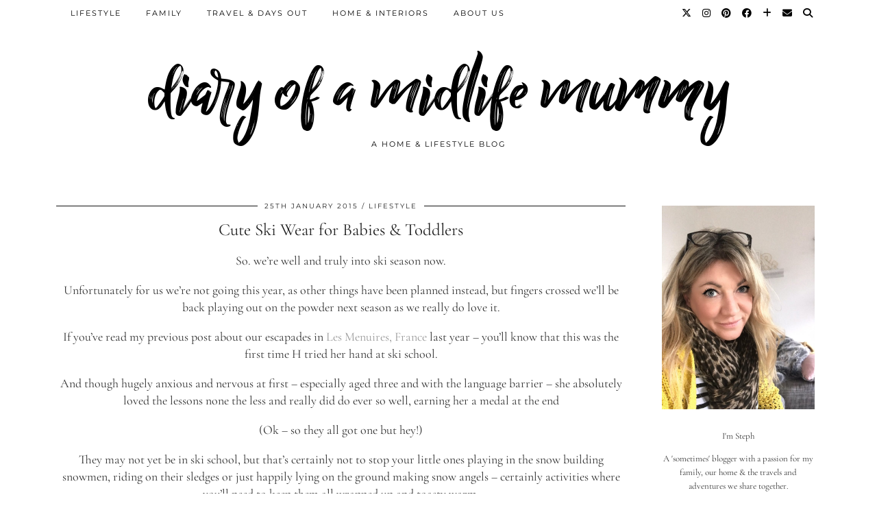

--- FILE ---
content_type: text/html; charset=UTF-8
request_url: http://www.diaryofamidlifemummy.com/2015/01/ski-wear-for-babies-toddlers/
body_size: 14607
content:
<!DOCTYPE html>
<html lang="en-GB">
<head>
	<meta charset="UTF-8">
	<meta name="viewport" content="width=device-width, initial-scale=1, maximum-scale=5">	<title>Cute Ski Wear for Babies &#038; Toddlers &#8211; diary of a midlife mummy</title>
<meta name='robots' content='max-image-preview:large' />
	<style>img:is([sizes="auto" i], [sizes^="auto," i]) { contain-intrinsic-size: 3000px 1500px }</style>
	<link rel='dns-prefetch' href='//cdnjs.cloudflare.com' />
<link rel='dns-prefetch' href='//pipdigz.co.uk' />
<link rel='dns-prefetch' href='//fonts.bunny.net' />
<link rel="alternate" type="application/rss+xml" title="diary of a midlife mummy &raquo; Feed" href="http://www.diaryofamidlifemummy.com/feed/" />
<link rel="alternate" type="application/rss+xml" title="diary of a midlife mummy &raquo; Comments Feed" href="http://www.diaryofamidlifemummy.com/comments/feed/" />
<link rel="alternate" type="application/rss+xml" title="diary of a midlife mummy &raquo; Cute Ski Wear for Babies &#038; Toddlers Comments Feed" href="http://www.diaryofamidlifemummy.com/2015/01/ski-wear-for-babies-toddlers/feed/" />
<link rel='stylesheet' id='wp-block-library-css' href='http://www.diaryofamidlifemummy.com/wp-includes/css/dist/block-library/style.min.css?ver=6.8.3' type='text/css' media='all' />
<style id='classic-theme-styles-inline-css' type='text/css'>
/*! This file is auto-generated */
.wp-block-button__link{color:#fff;background-color:#32373c;border-radius:9999px;box-shadow:none;text-decoration:none;padding:calc(.667em + 2px) calc(1.333em + 2px);font-size:1.125em}.wp-block-file__button{background:#32373c;color:#fff;text-decoration:none}
</style>
<style id='global-styles-inline-css' type='text/css'>
:root{--wp--preset--aspect-ratio--square: 1;--wp--preset--aspect-ratio--4-3: 4/3;--wp--preset--aspect-ratio--3-4: 3/4;--wp--preset--aspect-ratio--3-2: 3/2;--wp--preset--aspect-ratio--2-3: 2/3;--wp--preset--aspect-ratio--16-9: 16/9;--wp--preset--aspect-ratio--9-16: 9/16;--wp--preset--color--black: #000000;--wp--preset--color--cyan-bluish-gray: #abb8c3;--wp--preset--color--white: #ffffff;--wp--preset--color--pale-pink: #f78da7;--wp--preset--color--vivid-red: #cf2e2e;--wp--preset--color--luminous-vivid-orange: #ff6900;--wp--preset--color--luminous-vivid-amber: #fcb900;--wp--preset--color--light-green-cyan: #7bdcb5;--wp--preset--color--vivid-green-cyan: #00d084;--wp--preset--color--pale-cyan-blue: #8ed1fc;--wp--preset--color--vivid-cyan-blue: #0693e3;--wp--preset--color--vivid-purple: #9b51e0;--wp--preset--gradient--vivid-cyan-blue-to-vivid-purple: linear-gradient(135deg,rgba(6,147,227,1) 0%,rgb(155,81,224) 100%);--wp--preset--gradient--light-green-cyan-to-vivid-green-cyan: linear-gradient(135deg,rgb(122,220,180) 0%,rgb(0,208,130) 100%);--wp--preset--gradient--luminous-vivid-amber-to-luminous-vivid-orange: linear-gradient(135deg,rgba(252,185,0,1) 0%,rgba(255,105,0,1) 100%);--wp--preset--gradient--luminous-vivid-orange-to-vivid-red: linear-gradient(135deg,rgba(255,105,0,1) 0%,rgb(207,46,46) 100%);--wp--preset--gradient--very-light-gray-to-cyan-bluish-gray: linear-gradient(135deg,rgb(238,238,238) 0%,rgb(169,184,195) 100%);--wp--preset--gradient--cool-to-warm-spectrum: linear-gradient(135deg,rgb(74,234,220) 0%,rgb(151,120,209) 20%,rgb(207,42,186) 40%,rgb(238,44,130) 60%,rgb(251,105,98) 80%,rgb(254,248,76) 100%);--wp--preset--gradient--blush-light-purple: linear-gradient(135deg,rgb(255,206,236) 0%,rgb(152,150,240) 100%);--wp--preset--gradient--blush-bordeaux: linear-gradient(135deg,rgb(254,205,165) 0%,rgb(254,45,45) 50%,rgb(107,0,62) 100%);--wp--preset--gradient--luminous-dusk: linear-gradient(135deg,rgb(255,203,112) 0%,rgb(199,81,192) 50%,rgb(65,88,208) 100%);--wp--preset--gradient--pale-ocean: linear-gradient(135deg,rgb(255,245,203) 0%,rgb(182,227,212) 50%,rgb(51,167,181) 100%);--wp--preset--gradient--electric-grass: linear-gradient(135deg,rgb(202,248,128) 0%,rgb(113,206,126) 100%);--wp--preset--gradient--midnight: linear-gradient(135deg,rgb(2,3,129) 0%,rgb(40,116,252) 100%);--wp--preset--font-size--small: 13px;--wp--preset--font-size--medium: 20px;--wp--preset--font-size--large: 36px;--wp--preset--font-size--x-large: 42px;--wp--preset--spacing--20: 0.44rem;--wp--preset--spacing--30: 0.67rem;--wp--preset--spacing--40: 1rem;--wp--preset--spacing--50: 1.5rem;--wp--preset--spacing--60: 2.25rem;--wp--preset--spacing--70: 3.38rem;--wp--preset--spacing--80: 5.06rem;--wp--preset--shadow--natural: 6px 6px 9px rgba(0, 0, 0, 0.2);--wp--preset--shadow--deep: 12px 12px 50px rgba(0, 0, 0, 0.4);--wp--preset--shadow--sharp: 6px 6px 0px rgba(0, 0, 0, 0.2);--wp--preset--shadow--outlined: 6px 6px 0px -3px rgba(255, 255, 255, 1), 6px 6px rgba(0, 0, 0, 1);--wp--preset--shadow--crisp: 6px 6px 0px rgba(0, 0, 0, 1);}:where(.is-layout-flex){gap: 0.5em;}:where(.is-layout-grid){gap: 0.5em;}body .is-layout-flex{display: flex;}.is-layout-flex{flex-wrap: wrap;align-items: center;}.is-layout-flex > :is(*, div){margin: 0;}body .is-layout-grid{display: grid;}.is-layout-grid > :is(*, div){margin: 0;}:where(.wp-block-columns.is-layout-flex){gap: 2em;}:where(.wp-block-columns.is-layout-grid){gap: 2em;}:where(.wp-block-post-template.is-layout-flex){gap: 1.25em;}:where(.wp-block-post-template.is-layout-grid){gap: 1.25em;}.has-black-color{color: var(--wp--preset--color--black) !important;}.has-cyan-bluish-gray-color{color: var(--wp--preset--color--cyan-bluish-gray) !important;}.has-white-color{color: var(--wp--preset--color--white) !important;}.has-pale-pink-color{color: var(--wp--preset--color--pale-pink) !important;}.has-vivid-red-color{color: var(--wp--preset--color--vivid-red) !important;}.has-luminous-vivid-orange-color{color: var(--wp--preset--color--luminous-vivid-orange) !important;}.has-luminous-vivid-amber-color{color: var(--wp--preset--color--luminous-vivid-amber) !important;}.has-light-green-cyan-color{color: var(--wp--preset--color--light-green-cyan) !important;}.has-vivid-green-cyan-color{color: var(--wp--preset--color--vivid-green-cyan) !important;}.has-pale-cyan-blue-color{color: var(--wp--preset--color--pale-cyan-blue) !important;}.has-vivid-cyan-blue-color{color: var(--wp--preset--color--vivid-cyan-blue) !important;}.has-vivid-purple-color{color: var(--wp--preset--color--vivid-purple) !important;}.has-black-background-color{background-color: var(--wp--preset--color--black) !important;}.has-cyan-bluish-gray-background-color{background-color: var(--wp--preset--color--cyan-bluish-gray) !important;}.has-white-background-color{background-color: var(--wp--preset--color--white) !important;}.has-pale-pink-background-color{background-color: var(--wp--preset--color--pale-pink) !important;}.has-vivid-red-background-color{background-color: var(--wp--preset--color--vivid-red) !important;}.has-luminous-vivid-orange-background-color{background-color: var(--wp--preset--color--luminous-vivid-orange) !important;}.has-luminous-vivid-amber-background-color{background-color: var(--wp--preset--color--luminous-vivid-amber) !important;}.has-light-green-cyan-background-color{background-color: var(--wp--preset--color--light-green-cyan) !important;}.has-vivid-green-cyan-background-color{background-color: var(--wp--preset--color--vivid-green-cyan) !important;}.has-pale-cyan-blue-background-color{background-color: var(--wp--preset--color--pale-cyan-blue) !important;}.has-vivid-cyan-blue-background-color{background-color: var(--wp--preset--color--vivid-cyan-blue) !important;}.has-vivid-purple-background-color{background-color: var(--wp--preset--color--vivid-purple) !important;}.has-black-border-color{border-color: var(--wp--preset--color--black) !important;}.has-cyan-bluish-gray-border-color{border-color: var(--wp--preset--color--cyan-bluish-gray) !important;}.has-white-border-color{border-color: var(--wp--preset--color--white) !important;}.has-pale-pink-border-color{border-color: var(--wp--preset--color--pale-pink) !important;}.has-vivid-red-border-color{border-color: var(--wp--preset--color--vivid-red) !important;}.has-luminous-vivid-orange-border-color{border-color: var(--wp--preset--color--luminous-vivid-orange) !important;}.has-luminous-vivid-amber-border-color{border-color: var(--wp--preset--color--luminous-vivid-amber) !important;}.has-light-green-cyan-border-color{border-color: var(--wp--preset--color--light-green-cyan) !important;}.has-vivid-green-cyan-border-color{border-color: var(--wp--preset--color--vivid-green-cyan) !important;}.has-pale-cyan-blue-border-color{border-color: var(--wp--preset--color--pale-cyan-blue) !important;}.has-vivid-cyan-blue-border-color{border-color: var(--wp--preset--color--vivid-cyan-blue) !important;}.has-vivid-purple-border-color{border-color: var(--wp--preset--color--vivid-purple) !important;}.has-vivid-cyan-blue-to-vivid-purple-gradient-background{background: var(--wp--preset--gradient--vivid-cyan-blue-to-vivid-purple) !important;}.has-light-green-cyan-to-vivid-green-cyan-gradient-background{background: var(--wp--preset--gradient--light-green-cyan-to-vivid-green-cyan) !important;}.has-luminous-vivid-amber-to-luminous-vivid-orange-gradient-background{background: var(--wp--preset--gradient--luminous-vivid-amber-to-luminous-vivid-orange) !important;}.has-luminous-vivid-orange-to-vivid-red-gradient-background{background: var(--wp--preset--gradient--luminous-vivid-orange-to-vivid-red) !important;}.has-very-light-gray-to-cyan-bluish-gray-gradient-background{background: var(--wp--preset--gradient--very-light-gray-to-cyan-bluish-gray) !important;}.has-cool-to-warm-spectrum-gradient-background{background: var(--wp--preset--gradient--cool-to-warm-spectrum) !important;}.has-blush-light-purple-gradient-background{background: var(--wp--preset--gradient--blush-light-purple) !important;}.has-blush-bordeaux-gradient-background{background: var(--wp--preset--gradient--blush-bordeaux) !important;}.has-luminous-dusk-gradient-background{background: var(--wp--preset--gradient--luminous-dusk) !important;}.has-pale-ocean-gradient-background{background: var(--wp--preset--gradient--pale-ocean) !important;}.has-electric-grass-gradient-background{background: var(--wp--preset--gradient--electric-grass) !important;}.has-midnight-gradient-background{background: var(--wp--preset--gradient--midnight) !important;}.has-small-font-size{font-size: var(--wp--preset--font-size--small) !important;}.has-medium-font-size{font-size: var(--wp--preset--font-size--medium) !important;}.has-large-font-size{font-size: var(--wp--preset--font-size--large) !important;}.has-x-large-font-size{font-size: var(--wp--preset--font-size--x-large) !important;}
:where(.wp-block-post-template.is-layout-flex){gap: 1.25em;}:where(.wp-block-post-template.is-layout-grid){gap: 1.25em;}
:where(.wp-block-columns.is-layout-flex){gap: 2em;}:where(.wp-block-columns.is-layout-grid){gap: 2em;}
:root :where(.wp-block-pullquote){font-size: 1.5em;line-height: 1.6;}
</style>
<link rel='stylesheet' id='p3-core-responsive-css' href='https://pipdigz.co.uk/p3/css/core_resp.css' type='text/css' media='all' />
<link rel='stylesheet' id='pipdig-style-css' href='http://www.diaryofamidlifemummy.com/wp-content/themes/pipdig-blossom/style.css?ver=1763500901' type='text/css' media='all' />
<link rel='stylesheet' id='pipdig-responsive-css' href='http://www.diaryofamidlifemummy.com/wp-content/themes/pipdig-blossom/css/responsive.css?ver=1763500900' type='text/css' media='all' />
<link rel='stylesheet' id='pipdig-fonts-css' href='https://fonts.bunny.net/css?family=Montserrat|Cormorant+Garamond:400,400i,700,700i' type='text/css' media='all' />
<link rel='stylesheet' id='pipdig-header-font-css' href='https://pipdigz.co.uk/fonts/g449fdsw73ntoh9s784p3ppog9a8y945j/style.css' type='text/css' media='all' />
<link rel='stylesheet' id='pipdig-century-gothic-css' href='https://pipdigz.co.uk/fonts/x04qhjis8y3btylf0286ngkxs8/style.css' type='text/css' media='all' />
<link rel='stylesheet' id='pipdig-frank-css' href='https://pipdigz.co.uk/fonts/pP9iOzmI0joxrVdQV5ZvPebQb/style.css' type='text/css' media='all' />
<script type="text/javascript" src="http://www.diaryofamidlifemummy.com/wp-includes/js/jquery/jquery.min.js?ver=3.7.1" id="jquery-core-js"></script>
<script type="text/javascript" src="http://www.diaryofamidlifemummy.com/wp-includes/js/jquery/jquery-migrate.min.js?ver=3.4.1" id="jquery-migrate-js"></script>
<link rel="https://api.w.org/" href="http://www.diaryofamidlifemummy.com/wp-json/" /><link rel="alternate" title="JSON" type="application/json" href="http://www.diaryofamidlifemummy.com/wp-json/wp/v2/posts/3389" /><link rel="EditURI" type="application/rsd+xml" title="RSD" href="http://www.diaryofamidlifemummy.com/xmlrpc.php?rsd" />
<meta name="generator" content="WordPress 6.8.3" />
<link rel="canonical" href="http://www.diaryofamidlifemummy.com/2015/01/ski-wear-for-babies-toddlers/" />
<link rel='shortlink' href='http://www.diaryofamidlifemummy.com/?p=3389' />
<link rel="alternate" title="oEmbed (JSON)" type="application/json+oembed" href="http://www.diaryofamidlifemummy.com/wp-json/oembed/1.0/embed?url=http%3A%2F%2Fwww.diaryofamidlifemummy.com%2F2015%2F01%2Fski-wear-for-babies-toddlers%2F" />
<link rel="alternate" title="oEmbed (XML)" type="text/xml+oembed" href="http://www.diaryofamidlifemummy.com/wp-json/oembed/1.0/embed?url=http%3A%2F%2Fwww.diaryofamidlifemummy.com%2F2015%2F01%2Fski-wear-for-babies-toddlers%2F&#038;format=xml" />
<!--noptimize--> <!-- Cust --> <style>.site-main .paging-navigation .nav-previous.homepage_central_nav a,.site-header,.site-top,.menu-bar ul ul,.slicknav_menu{background:#ffffff}.site-top,.slicknav_menu{border:0}.site-header{border-color:#ffffff}.blossom_banner{background-color:#ffeaea}.more-link, .read-more, .btn, button, input[type="button"], input[type="reset"], input[type="submit"], .site-main .paging-navigation .nav-next.homepage_central_nav a {background:#ffeaea;border:0}.site-footer,.p3_instagram_footer_title_bar{background:#ffeaea}body {font-size:18px}.site-title {font-size:120px}@media only screen and (max-width:769px){.site-title {font-size:42px;font-size:9vw}}.p_post_titles_font, .slide-h2, .entry-title,.page-title,.pipdig_p3_related_title a, .entry-content .pipdig_p3_related_posts h3, .pipdig_p3_related_posts h3, .p3_popular_posts_widget h4, .comment-reply-title, #scotch-panel-blossom h5, .blossom_banner .panel_widget-title, .carousel-footer-title, .carousel-footer h3 {letter-spacing: 0; font-family: "Cormorant Garamond"} .floated_summary_post .entry-title, .blossom_section .entry-title { font-size: 30px; }body {font-family: "Cormorant Garamond"}@media screen and (min-width: 770px) { .site-title img{padding-top:75px} }.site-title img{padding-bottom:55px}@media only screen and (min-width: 720px) {#pipdig_full_width_slider{height:500px}}</style> <!-- /Cust --> <!--/noptimize-->	
	<!-- p3 width customizer START -->
	<style>
	.site-main .row > .col-xs-8 {
		width: 75%;
	}
	.site-main .row > .col-xs-pull-8 {
		right: 75%;
	}
	.site-main .row > .col-xs-push-8 {
		left: 75%;
	}
	.site-main .row > .col-xs-offset-8 {
		margin-left: 75%;
	}
		
	.site-main .row > .col-xs-4:not(.p3_featured_panel):not(.p3_featured_cat):not(.p_archive_item) {
		width: 25%;
	}
	.site-main .row > .col-xs-pull-4:not(.p3_featured_panel):not(.p3_featured_cat):not(.p_archive_item) {
		right: 25%;
	}
	.site-main .row > .col-xs-push-4:not(.p3_featured_panel):not(.p3_featured_cat):not(.p_archive_item) {
		left: 25%;
	}
	.site-main .row > .col-xs-offset-4:not(.p3_featured_panel):not(.p3_featured_cat):not(.p_archive_item) {
		margin-left: 25%;
	}
		
		
		
	@media (min-width: 768px) { 
		.site-main .row > .col-sm-8 {
			width: 75%;
		}
		.site-main .row > .col-sm-pull-8 {
			right: 75%;
		}
		.site-main .row > .col-sm-push-8 {
			left: 75%;
		}
		.site-main .row > .col-sm-offset-8 {
			margin-left: 75%;
		}
		
		.site-main .row > .col-sm-4:not(.p3_featured_panel):not(.p3_featured_cat):not(.p_archive_item) {
			width: 25%;
		}
		.site-main .row > .col-sm-pull-4:not(.p3_featured_panel):not(.p3_featured_cat):not(.p_archive_item) {
			right: 25%;
		}
		.site-main .row > .col-sm-push-4:not(.p3_featured_panel):not(.p3_featured_cat):not(.p_archive_item) {
			left: 25%;
		}
		.site-main .row > .col-sm-offset-4:not(.p3_featured_panel):not(.p3_featured_cat):not(.p_archive_item) {
			margin-left: 25%;
		}
	}
		
	@media (min-width: 992px) {
		.site-main .row > .col-md-8 {
			width: 75%;
		}
		.site-main .row > .col-md-pull-8 {
			right: 75%;
		}
		.site-main .row > .col-md-push-8 {
			left: 75%;
		}
		.site-main .row > .col-md-offset-8 {
			margin-left: 75%;
		}
		
		.site-main .row > .col-md-4:not(.p3_featured_panel):not(.p3_featured_cat):not(.p_archive_item) {
			width: 25%;
		}
		.site-main .row > .col-md-pull-4:not(.p3_featured_panel):not(.p3_featured_cat):not(.p_archive_item) {
			right: 25%;
		}
		.site-main .row > .col-md-push-4:not(.p3_featured_panel):not(.p3_featured_cat):not(.p_archive_item) {
			left: 25%;
		}
		.site-main .row > .col-md-offset-4:not(.p3_featured_panel):not(.p3_featured_cat):not(.p_archive_item) {
			margin-left: 25%;
		}
	}
		
	@media (min-width: 1200px) {
		.site-main .row > .col-lg-8 {
			width: 75%;
		}
		.site-main .row > .col-lg-pull-8 {
			right: 75%;
		}
		.site-main .row > .col-lg-push-8 {
			left: 75%;
		}
		.site-main .row > .col-lg-offset-8 {
			margin-left: 75%;
		}
		
		.site-main .row > .col-lg-4:not(.p3_featured_panel):not(.p3_featured_cat):not(.p_archive_item) {
			width: 25%;
		}
		.site-main .row > .col-lg-pull-4:not(.p3_featured_panel):not(.p3_featured_cat):not(.p_archive_item) {
			right: 25%;
		}
		.site-main .row > .col-lg-push-4:not(.p3_featured_panel):not(.p3_featured_cat):not(.p_archive_item) {
			left: 25%;
		}
		.site-main .row > .col-lg-offset-4:not(.p3_featured_panel):not(.p3_featured_cat):not(.p_archive_item) {
			margin-left: 25%;
		}
	}
	</style>
	<!-- p3 width customizer END -->
	
		</head>

<body class="wp-singular post-template-default single single-post postid-3389 single-format-standard wp-theme-pipdig-blossom pipdig_sidebar_active">

		<div id="blossom_search">
	<div class="container">
		<div class="blossom_search_inner">
			<a href="#" class="toggle-blossom-scotch"><i class="pipdigicons pipdigicons_fas pipdigicons-times"></i></a>
		</div>
	</div>
	</div>
	
	<header class="site-header nopin">
		<div class="clearfix container">
			<div class="site-branding">
							<div class="site-title">
					<a href="http://www.diaryofamidlifemummy.com/" title="diary of a midlife mummy" rel="home">
						diary of a midlife mummy					</a>
				</div>
							<div class="site-description">A Home &amp; Lifestyle Blog</div>			</div>
		</div>
	</header><!-- .site-header -->
	
	<div class="site-top">
						<div class="clearfix container">
			<nav id="main_menu_above_header" class="site-menu">
				<div class="clearfix menu-bar"><ul id="menu-main-menu" class="menu"><li id="menu-item-9368" class="menu-item menu-item-type-taxonomy menu-item-object-category current-post-ancestor current-menu-parent current-post-parent menu-item-9368"><a href="http://www.diaryofamidlifemummy.com/category/lifestyle/">Lifestyle</a></li>
<li id="menu-item-9369" class="menu-item menu-item-type-taxonomy menu-item-object-category menu-item-9369"><a href="http://www.diaryofamidlifemummy.com/category/parenting-2/">Family</a></li>
<li id="menu-item-9370" class="menu-item menu-item-type-taxonomy menu-item-object-category menu-item-has-children menu-item-9370"><a href="http://www.diaryofamidlifemummy.com/category/out-and-about/">Travel &#038; Days Out</a>
<ul class="sub-menu">
	<li id="menu-item-9373" class="menu-item menu-item-type-post_type menu-item-object-page menu-item-9373"><a href="http://www.diaryofamidlifemummy.com/travel/">Travel</a></li>
	<li id="menu-item-9372" class="menu-item menu-item-type-post_type menu-item-object-page menu-item-9372"><a href="http://www.diaryofamidlifemummy.com/day-trips/">Day Trips</a></li>
</ul>
</li>
<li id="menu-item-9371" class="menu-item menu-item-type-taxonomy menu-item-object-category menu-item-9371"><a href="http://www.diaryofamidlifemummy.com/category/interiors/">Home &#038; Interiors</a></li>
<li id="menu-item-9374" class="menu-item menu-item-type-post_type menu-item-object-page menu-item-has-children menu-item-9374"><a href="http://www.diaryofamidlifemummy.com/all-about-me/">About us</a>
<ul class="sub-menu">
	<li id="menu-item-9375" class="menu-item menu-item-type-post_type menu-item-object-page menu-item-9375"><a href="http://www.diaryofamidlifemummy.com/?page_id=3047">Contact / PR</a></li>
	<li id="menu-item-9376" class="menu-item menu-item-type-post_type menu-item-object-page menu-item-9376"><a href="http://www.diaryofamidlifemummy.com/all-about-me/disclosure/">Disclosure</a></li>
	<li id="menu-item-9377" class="menu-item menu-item-type-post_type menu-item-object-page menu-item-9377"><a href="http://www.diaryofamidlifemummy.com/email/">Email Me</a></li>
</ul>
</li>
<li class="socialz top-socialz"><a href="https://twitter.com/midlife_mummy" target="_blank" rel="nofollow noopener" aria-label="Twitter" title="Twitter"><i class="pipdigicons pipdigicons_fab pipdigicons-x-twitter"></i></a><a href="https://instagram.com/midlifemummy/" target="_blank" rel="nofollow noopener" aria-label="Instagram" title="Instagram"><i class="pipdigicons pipdigicons_fab pipdigicons-instagram"></i></a><a href="https://www.pinterest.com/midlifemummy/" target="_blank" rel="nofollow noopener" aria-label="Pinterest" title="Pinterest"><i class="pipdigicons pipdigicons_fab pipdigicons-pinterest"></i></a><a href="https://www.facebook.com/midlifemummy" target="_blank" rel="nofollow noopener" aria-label="Facebook" title="Facebook"><i class="pipdigicons pipdigicons_fab pipdigicons-facebook"></i></a><a href="https://www.bloglovin.com/blogs/diary-a-midlife-mummy-12475947" target="_blank" rel="nofollow noopener" aria-label="Bloglovin" title="Bloglovin"><i class="pipdigicons pipdigicons-plus"></i></a><a href="mailto:midlifemummydiary@gmail.com" target="_blank" rel="nofollow noopener" aria-label="Email" title="Email"><i class="pipdigicons pipdigicons-envelope"></i></a><a id="p3_search_btn" class="toggle-search" aria-label="Search" title="Search"><i class="pipdigicons pipdigicons-search"></i></a></li><li class="pipdig_navbar_search"><form role="search" method="get" class="search-form" action="http://www.diaryofamidlifemummy.com/">
	<div class="form-group">
		<input type="search" class="form-control" placeholder="Type some keywords..." value="" name="s" autocomplete="off" minlength="2" required>
	</div>
</form></li></ul></div>			</nav><!-- .site-menu -->
		</div>
					</div><!-- .site-top -->
	
		
	<div class="site-main">
	
		
					
				
				
		<div class="clearfix container">

						
						
						
			
	<div class="row">
				
		<div class="col-sm-8 content-area">

		
			<article id="post-3389" class="clearfix post-3389 post type-post status-publish format-standard hentry category-lifestyle tag-babies tag-babies-ski-wear tag-children tag-childrens-ski-wear tag-family-skiing tag-skiing tag-skiing-holiday tag-toddler-ski tag-toddlers" >
	<header class="entry-header">
				<div class="entry-meta">
			<span class="date-bar-white-bg">
			
				<span class="vcard author show-author">
					<span class="fn">
						<a href="http://www.diaryofamidlifemummy.com/author/stephanie/" title="Posts by Stephanie Burroughs" rel="author">Stephanie Burroughs</a>					</span>
					<span class="show-author"></span>
				</span>
				
									<span class="entry-date updated">
						<time datetime="2015-01">25th January 2015</time>
					</span>
								
									<span class="main_cat"><a href="http://www.diaryofamidlifemummy.com/category/lifestyle/">Lifestyle</a></span>
								
								
			</span>
		</div>
				<h1 class="entry-title">Cute Ski Wear for Babies &#038; Toddlers</h1>	</header><!-- .entry-header -->

	<div class="clearfix entry-content">

				
				
		<!DOCTYPE html PUBLIC "-//W3C//DTD HTML 4.0 Transitional//EN" "http://www.w3.org/TR/REC-html40/loose.dtd">
<html><body><p style="text-align: center;">So.&nbsp;we&rsquo;re&nbsp;well and truly into&nbsp;ski season now.</p>
<p style="text-align: center;">Unfortunately for us we&rsquo;re not going this year, as other things have been planned instead, but fingers crossed we&rsquo;ll be back playing out on the powder&nbsp;next season as we really do love it.</p>
<p style="text-align: center;">If you&rsquo;ve read my previous post about our escapades in <a title="Les Menuires, France" href="http://www.diaryofamidlifemummy.com/holidays-to-remember-les-menuires-france-january-2014/" target="_blank">Les Menuires, France</a>&nbsp;last year &ndash; you&rsquo;ll know&nbsp;that this was the first time H tried her hand at ski school.</p>
<p style="text-align: center;">And though hugely anxious&nbsp;and nervous at first &ndash; especially aged three and with the language barrier&nbsp;&ndash;&nbsp;she absolutely loved the lessons none the less and really&nbsp;did do ever so well, earning her a medal at the end</p>
<p style="text-align: center;">(Ok &ndash; so they all got one but hey!)</p>
<p style="text-align: center;">They may not yet be in ski school, but that&rsquo;s certainly not to stop your little ones&nbsp;playing in the snow building snowmen, riding&nbsp;on their sledges or just happily lying on the ground making snow angels &ndash; certainly activities where you&rsquo;ll need to keep them all wrapped up and toasty warm.</p>
<p style="text-align: center;">So,if you&rsquo;re lucky enough to have booked up your week away on the glistening slopes this year with your family and you&rsquo;ve yet&nbsp;to depart (but haven&rsquo;t&nbsp;been quite as organised as you&rsquo;d hoped), here&nbsp;are some of the cutest <strong>ski wear for babies &amp; toddlers</strong> that I found as I had a little mosey around the internet this week&hellip;.</p>
<p style="text-align: center;">&nbsp;All at really reasonable prices too!</p>
<p style="text-align: center;">Leaving you with just a few more pennies for a spot of Apres Ski!</p>
<p style="text-align: center;"><a href="http://www.diaryofamidlifemummy.com/wp-content/uploads/2015/01/1-3.png"><img fetchpriority="high" decoding="async" class="aligncenter size-full wp-image-3436 p3_pinterest_hover_img" src="http://www.diaryofamidlifemummy.com/wp-content/uploads/2015/01/1-3.png" alt="Ski Wear for Babies and Toddlers" width="800" height="1200" data-pin-url="http://www.diaryofamidlifemummy.com/2015/01/ski-wear-for-babies-toddlers/" data-pin-media="http://www.diaryofamidlifemummy.com/wp-content/uploads/2015/01/1-3.png" data-pin-description="Ski Wear for Babies and Toddlers" srcset="http://www.diaryofamidlifemummy.com/wp-content/uploads/2015/01/1-3.png 800w, http://www.diaryofamidlifemummy.com/wp-content/uploads/2015/01/1-3-200x300.png 200w, http://www.diaryofamidlifemummy.com/wp-content/uploads/2015/01/1-3-768x1152.png 768w, http://www.diaryofamidlifemummy.com/wp-content/uploads/2015/01/1-3-683x1024.png 683w, http://www.diaryofamidlifemummy.com/wp-content/uploads/2015/01/1-3-150x225.png 150w, http://www.diaryofamidlifemummy.com/wp-content/uploads/2015/01/1-3-600x900.png 600w" sizes="(max-width: 800px) 100vw, 800px" /></a></p>
<p>&nbsp;</p>
<p style="text-align: center;">1. &nbsp;<a title="Trespass Dimple Babies Ski Set - Soft Pink" href="http://www.littleskiers.co.uk/" target="_blank">TRESPASS Dimple Babies Ski Set, soft pink</a> &ndash; &pound;34.99</p>
<p style="text-align: center;">2. &nbsp;<a title="Trespass Dimple Babies Ski Set - Marine" href="http://www.littleskiers.co.uk/" target="_blank">TRESPASS Dimple Babies Ski Set, marine</a> &ndash; &pound;34.99</p>
<p style="text-align: center;">3. &nbsp;<a title="Kozi Kids" href="http://www.snowandrock.com/" target="_blank">KOZI KIDZ Kids Snowflake Baby Snow Suit</a> &ndash;&nbsp;Was: &pound;69.99 Now: &pound;48.99</p>
<p style="text-align: center;">4. &nbsp;<a title="Kozi Kids" href="http://www.snowandrock.com/" target="_blank">KOZI KIDZ Kids Snowflake Baby Snow&nbsp;Suit</a> &ndash;&nbsp;Was: &pound;69.99 Now: &pound;48.99</p>
<p style="text-align: center;">5. &nbsp;<a title="Trespass Bye Byes Baby Ski Suit" href="http://www.trespass.com/" target="_blank">TRESPASS&nbsp;Bye Byes Babies Faux Fur Trim Ski Suit</a> Was &pound;42.99 SAVE 48%&nbsp;&pound;21.99</p>
<p style="text-align: center;">6 &amp; 7. &nbsp;<a title="Trespass Kids" href="http://www.trespass.com/" target="_blank">TRESPASS Balu Babies Padded Snow Suit</a>&nbsp;WAS &pound;39.99 SAVE 62%&nbsp;&pound;14.99</p>
<p style="text-align: center;">8. &nbsp;<a title="Columbia Kids Ski" href="http://www.simplypiste.com/" target="_blank">COLUMBIA Snuggly Bunny Bunting&nbsp;&ndash; Sea Salt Animals</a> &ndash; &pound;31.50</p>
<p style="text-align: center;">9. &nbsp;<a title="Columbia Kids Ski" href="http://www.simplypiste.com/" target="_blank">COLUMBIA&nbsp;Snuggly Bunny Bunting &ndash; Black Animal Print</a> &ndash; &pound;40.00</p>
<p>&nbsp;</p>
<p style="text-align: center;">Happy Skiing with your little ones!! xxx</p>
<div align="center"><a title="Mami 2 Five" href="http://minitravellers.co.uk/" target="_blank"><img decoding="async" style="border: none;" src="http://mami2five.com/wp-content/uploads/2014/10/sundaystars.badge_.jpg" alt="Mami 2 Five" data-pin-url="http://www.diaryofamidlifemummy.com/2015/01/ski-wear-for-babies-toddlers/" data-pin-media="http://mami2five.com/wp-content/uploads/2014/10/sundaystars.badge_.jpg" data-pin-description="Mami 2 Five" class="p3_pinterest_hover_img"></a></div>
</body></html>
		
				<div class="pipdig-post-sig socialz nopin">
										<h6>Follow:</h6>
				<a href="https://twitter.com/midlife_mummy" target="_blank" rel="nofollow noopener" aria-label="Twitter" title="Twitter"><i class="pipdigicons pipdigicons_fab pipdigicons-x-twitter"></i></a><a href="https://instagram.com/midlifemummy/" target="_blank" rel="nofollow noopener" aria-label="Instagram" title="Instagram"><i class="pipdigicons pipdigicons_fab pipdigicons-instagram"></i></a><a href="https://www.pinterest.com/midlifemummy/" target="_blank" rel="nofollow noopener" aria-label="Pinterest" title="Pinterest"><i class="pipdigicons pipdigicons_fab pipdigicons-pinterest"></i></a><a href="https://www.facebook.com/midlifemummy" target="_blank" rel="nofollow noopener" aria-label="Facebook" title="Facebook"><i class="pipdigicons pipdigicons_fab pipdigicons-facebook"></i></a><a href="https://www.bloglovin.com/blogs/diary-a-midlife-mummy-12475947" target="_blank" rel="nofollow noopener" aria-label="Bloglovin" title="Bloglovin"><i class="pipdigicons pipdigicons-plus"></i></a><a href="mailto:midlifemummydiary@gmail.com" target="_blank" rel="nofollow noopener" aria-label="Email" title="Email"><i class="pipdigicons pipdigicons-envelope"></i></a>					</div>
				
		<div class="clearfix"></div><div class="pipdig_p3_related_posts nopin"><h3><span>You may also enjoy:</span></h3><ul><li><div class="p3_cover_me pipdig_p3_related_thumb " style="background-image:url(//www.diaryofamidlifemummy.com/wp-content/uploads/2014/10/IMG_4069-1024x1024.jpg);"><a href="http://www.diaryofamidlifemummy.com/2014/10/ordinary-moments-14-40/" title="{The Ordinary Moments 14} #40"><img src="[data-uri]" alt="{The Ordinary Moments 14} #40" class="p3_invisible skip-lazy nopin" data-pin-nopin="true"/></a></div><div class="pipdig_p3_related_content"><h4 class="pipdig_p3_related_title p_post_titles_font"><a href="http://www.diaryofamidlifemummy.com/2014/10/ordinary-moments-14-40/" title="{The Ordinary Moments 14} #40">{The Ordinary Moments 14} #40</a></h4></div></li><li><div class="p3_cover_me pipdig_p3_related_thumb " style="background-image:url(http://www.diaryofamidlifemummy.com/wp-content/uploads/2016/03/sundaystars.jpg);"><a href="http://www.diaryofamidlifemummy.com/2016/03/sunday-stars-3/" title="Sunday Stars"><img src="[data-uri]" alt="Sunday Stars" class="p3_invisible skip-lazy nopin" data-pin-nopin="true"/></a></div><div class="pipdig_p3_related_content"><h4 class="pipdig_p3_related_title p_post_titles_font"><a href="http://www.diaryofamidlifemummy.com/2016/03/sunday-stars-3/" title="Sunday Stars">Sunday Stars</a></h4></div></li><li><div class="p3_cover_me pipdig_p3_related_thumb " style="background-image:url(//www.diaryofamidlifemummy.com/wp-content/uploads/2014/11/Untitled-design-2-1024x683.jpg);"><a href="http://www.diaryofamidlifemummy.com/2014/11/dear-blog/" title="Dear Blog. It’s not you, it’s me&#8230;."><img src="[data-uri]" alt="Dear Blog. It’s not you, it’s me&#8230;." class="p3_invisible skip-lazy nopin" data-pin-nopin="true"/></a></div><div class="pipdig_p3_related_content"><h4 class="pipdig_p3_related_title p_post_titles_font"><a href="http://www.diaryofamidlifemummy.com/2014/11/dear-blog/" title="Dear Blog. It’s not you, it’s me&#8230;.">Dear Blog. It’s not you, it’&hellip;</a></h4></div></li><li><div class="p3_cover_me pipdig_p3_related_thumb " style="background-image:url(//www.diaryofamidlifemummy.com/wp-content/uploads/2015/01/IMG_5144.jpg);"><a href="http://www.diaryofamidlifemummy.com/2015/01/weekend-fun-point-shoot/" title="Weekend Fun | Point &#038; Shoot"><img src="[data-uri]" alt="Weekend Fun | Point &#038; Shoot" class="p3_invisible skip-lazy nopin" data-pin-nopin="true"/></a></div><div class="pipdig_p3_related_content"><h4 class="pipdig_p3_related_title p_post_titles_font"><a href="http://www.diaryofamidlifemummy.com/2015/01/weekend-fun-point-shoot/" title="Weekend Fun | Point &#038; Shoot">Weekend Fun | Point &#038; Shoot</a></h4></div></li></ul></div><div class="clearfix"></div>		<!--noptimize-->
		<script type="application/ld+json">
		{
			"@context": "https://schema.org", 
			"@type": "BlogPosting",
			"headline": "Cute Ski Wear for Babies &#038; Toddlers",
			"image": {
				"@type": "imageObject",
				"url": "https://pipdigz.co.uk/p3/img/placeholder-square.png",
				"height": "500",
				"width": "500"
			},
			"publisher": {
				"@type": "Organization",
				"name": "diary of a midlife mummy",
				"logo": {
					"@type": "imageObject",
					"url": "https://pipdigz.co.uk/p3/img/placeholder-publisher.png"
				}
			},
			"mainEntityOfPage": "http://www.diaryofamidlifemummy.com/2015/01/ski-wear-for-babies-toddlers/",
			"url": "http://www.diaryofamidlifemummy.com/2015/01/ski-wear-for-babies-toddlers/",
			"datePublished": "2015-01-25",
			"dateModified": "2016-04-12",
			"description": "Cute Ski Wear for Babies &amp; Toddlers",
			"articleBody": "So.&nbsp;we&rsquo;re&nbsp;well and truly into&nbsp;ski season now. Unfortunately for us we&rsquo;re not going this year, as other things have been planned instead, but fingers crossed we&rsquo;ll be back playing out on the powder&nbsp;next season as we really do love it. If&hellip;",
			"author": {
				"@type": "Person",
				"name": "Stephanie Burroughs"
			}
		}
		</script>
		<!--/noptimize-->
				
	</div>

	<footer class="entry-meta entry-footer">
		
			<div class="addthis_toolbox"><span class="p3_share_title">Share: </span><a href="https://www.facebook.com/sharer.php?u=http://www.diaryofamidlifemummy.com/2015/01/ski-wear-for-babies-toddlers/" target="_blank" rel="nofollow noopener" aria-label="Share on Facebook" title="Share on Facebook"><i class="pipdigicons pipdigicons_fab pipdigicons-facebook" aria-hidden="true"></i></a><a href="https://twitter.com/share?url=http://www.diaryofamidlifemummy.com/2015/01/ski-wear-for-babies-toddlers/&#038;text=Cute+Ski+Wear+for+Babies+%26+Toddlers&#038;via=midlife_mummy" target="_blank" rel="nofollow noopener" aria-label="Share on Twitter/X" title="Share on Twitter/X"><i class="pipdigicons pipdigicons_fab pipdigicons-x-twitter" aria-hidden="true"></i></a><a href="https://pinterest.com/pin/create/link/?url=http://www.diaryofamidlifemummy.com/2015/01/ski-wear-for-babies-toddlers/&#038;media=//www.diaryofamidlifemummy.com/wp-content/uploads/2015/01/1-3.png&#038;description=Cute+Ski+Wear+for+Babies+%26+Toddlers" target="_blank" rel="nofollow noopener" aria-label="Share on Pinterest" title="Share on Pinterest"><i class="pipdigicons pipdigicons_fab pipdigicons-pinterest" aria-hidden="true"></i></a></div>
							<span class="tags-links">
					<i class="pipdigicons pipdigicons-tags"></i> <a href="http://www.diaryofamidlifemummy.com/tag/babies/" rel="tag">babies</a>, <a href="http://www.diaryofamidlifemummy.com/tag/babies-ski-wear/" rel="tag">babies ski wear</a>, <a href="http://www.diaryofamidlifemummy.com/tag/children/" rel="tag">children</a>, <a href="http://www.diaryofamidlifemummy.com/tag/childrens-ski-wear/" rel="tag">children's ski wear</a>, <a href="http://www.diaryofamidlifemummy.com/tag/family-skiing/" rel="tag">family skiing</a>, <a href="http://www.diaryofamidlifemummy.com/tag/skiing/" rel="tag">skiing</a>, <a href="http://www.diaryofamidlifemummy.com/tag/skiing-holiday/" rel="tag">skiing holiday</a>, <a href="http://www.diaryofamidlifemummy.com/tag/toddler-ski/" rel="tag">toddler ski</a>, <a href="http://www.diaryofamidlifemummy.com/tag/toddlers/" rel="tag">toddlers</a>				</span>
						
							
						
			</footer>

<!-- #post-3389 --></article>
				<nav id="nav-below" class="clearfix post-navigation">
	
		<div class="nav-previous"><a href="http://www.diaryofamidlifemummy.com/2015/01/hello-little-sister-my-captured-moment/" rel="prev"><span class="meta-nav"><i class="pipdigicons pipdigicons-chevron-left"></i> Previous Post</span> Hello Little Sister &#8211; My Captured Moment #3</a></div>		<div class="nav-next"><a href="http://www.diaryofamidlifemummy.com/2015/01/weekly-photo-roundup/" rel="next"><span class="meta-nav">Next Post <i class="pipdigicons pipdigicons-chevron-right"></i></span> Weekly Photo Roundup | 25th January 2015</a></div>
	
	</nav><!-- #nav-below -->
	
			
<div id="comments" class="comments-area">

			<h3 class="comments-title">
			11 Comments		</h3>

		<ol class="comment-list">
			
		<li id="comment-29821" class="comment even thread-even depth-1">
		<article id="div-comment-29821" class="comment-body">
			<div class="comment-meta">
			<img alt='' src='https://secure.gravatar.com/avatar/bab910644f9961af88d6544706c02cf4deb36688f591f2538c434435f6d02ba0?s=40&#038;d=mm&#038;r=g' srcset='https://secure.gravatar.com/avatar/bab910644f9961af88d6544706c02cf4deb36688f591f2538c434435f6d02ba0?s=80&#038;d=mm&#038;r=g 2x' class='comment-avatar  avatar-40 photo' height='40' width='40' decoding='async'/>			<div class="comment-author"><cite class="fn"><a href="http://www.mami2five.com" class="url" rel="ugc external nofollow">Katie</a></cite></div>			<span class="comment-date">29th January 2015 / 12:16 am</span>
			</div>

			
			<div class="comment-content">
			<p>Love this selection, they all look so cute. I have never been skiing and I&#8217;m not sure if its something I fancy. I believe I&#8217;d be much happier sat by the fire drinking hot chocolate 😀 #SundayStars</p>
			</div>

			<div class="comment-meta comment-footer">
									</div>
		<!-- #div-comment-29821 --></article>

	</li><!-- #comment-## -->

		<li id="comment-29748" class="comment odd alt thread-odd thread-alt depth-1">
		<article id="div-comment-29748" class="comment-body">
			<div class="comment-meta">
			<img alt='' src='https://secure.gravatar.com/avatar/132f95a2f1238f76a0286aa6a9b61c493788188f50cfa466dfff2d99edbcec9d?s=40&#038;d=mm&#038;r=g' srcset='https://secure.gravatar.com/avatar/132f95a2f1238f76a0286aa6a9b61c493788188f50cfa466dfff2d99edbcec9d?s=80&#038;d=mm&#038;r=g 2x' class='comment-avatar  avatar-40 photo' height='40' width='40' decoding='async'/>			<div class="comment-author"><cite class="fn"><a href="http://www.extraordinarychaos.com" class="url" rel="ugc external nofollow">Sarah Christie</a></cite></div>			<span class="comment-date">27th January 2015 / 10:31 pm</span>
			</div>

			
			<div class="comment-content">
			<p>Ah these are so cute, I really need to start thinking of getting Jacks ski wear for his ski trip, I know he will love it, but i am dreading him leaving us for a week xx</p>
			</div>

			<div class="comment-meta comment-footer">
									</div>
		<!-- #div-comment-29748 --></article>

	</li><!-- #comment-## -->

		<li id="comment-29745" class="comment even thread-even depth-1 parent">
		<article id="div-comment-29745" class="comment-body">
			<div class="comment-meta">
			<img alt='' src='https://secure.gravatar.com/avatar/8cd9832fb36a2e80f5ade024dbe9abe75fcf8cb8da55264f1c5cfc387939d2a7?s=40&#038;d=mm&#038;r=g' srcset='https://secure.gravatar.com/avatar/8cd9832fb36a2e80f5ade024dbe9abe75fcf8cb8da55264f1c5cfc387939d2a7?s=80&#038;d=mm&#038;r=g 2x' class='comment-avatar  avatar-40 photo' height='40' width='40' loading='lazy' decoding='async'/>			<div class="comment-author"><cite class="fn"><a href="http://www.mamasvib.com" class="url" rel="ugc external nofollow">bonita turner</a></cite></div>			<span class="comment-date">27th January 2015 / 9:50 pm</span>
			</div>

			
			<div class="comment-content">
			<p>Lovely picks! I have never been skiing &#8211; and I think I would be terrible at it! But, love the thought of apre-ski!!! x</p>
			</div>

			<div class="comment-meta comment-footer">
									</div>
		<!-- #div-comment-29745 --></article>

	<ul class="children">

		<li id="comment-30111" class="comment byuser comment-author-stephanie bypostauthor odd alt depth-2">
		<article id="div-comment-30111" class="comment-body">
			<div class="comment-meta">
			<img alt='' src='https://secure.gravatar.com/avatar/b2e55b93b4f29bd735842f4b15d43a8b8e70ad79801c7b1fe97fda9e144ab034?s=40&#038;d=mm&#038;r=g' srcset='https://secure.gravatar.com/avatar/b2e55b93b4f29bd735842f4b15d43a8b8e70ad79801c7b1fe97fda9e144ab034?s=80&#038;d=mm&#038;r=g 2x' class='comment-avatar  avatar-40 photo' height='40' width='40' loading='lazy' decoding='async'/>			<div class="comment-author"><cite class="fn"><a href="http://www.diaryofamidlifemummy.com/" class="url" rel="ugc">Stephanie Burroughs</a><br /><span class="p3_comment_author">Author</span></cite></div>			<span class="comment-date">3rd February 2015 / 8:52 pm</span>
			</div>

			
			<div class="comment-content">
			<p>Oh you have to do skiing if ONLY for the après ski!! Hehehehe!! Thx for your comment honey. Xxx</p>
			</div>

			<div class="comment-meta comment-footer">
									</div>
		<!-- #div-comment-30111 --></article>

	</li><!-- #comment-## -->
</ul><!-- .children -->
</li><!-- #comment-## -->

		<li id="comment-29671" class="comment even thread-odd thread-alt depth-1">
		<article id="div-comment-29671" class="comment-body">
			<div class="comment-meta">
			<img alt='' src='https://secure.gravatar.com/avatar/68f49d352b740b369b9ed276b81e0b3d3cce30621f68b15534b47b0e4079f996?s=40&#038;d=mm&#038;r=g' srcset='https://secure.gravatar.com/avatar/68f49d352b740b369b9ed276b81e0b3d3cce30621f68b15534b47b0e4079f996?s=80&#038;d=mm&#038;r=g 2x' class='comment-avatar  avatar-40 photo' height='40' width='40' loading='lazy' decoding='async'/>			<div class="comment-author"><cite class="fn"><a href="http://www.mummyofboygirltwins.com" class="url" rel="ugc external nofollow">mummyofboygirltwins</a></cite></div>			<span class="comment-date">26th January 2015 / 1:25 pm</span>
			</div>

			
			<div class="comment-content">
			<p>Love!! I think I&#8217;d be terrified taking the twins skiing &#8211; but we&#8217;d probably all love it! I LOVE the fashion of it too *runs to book a ski trip!*&#8230;.. Jess xx #sundaystars</p>
			</div>

			<div class="comment-meta comment-footer">
									</div>
		<!-- #div-comment-29671 --></article>

	</li><!-- #comment-## -->

		<li id="comment-29662" class="comment odd alt thread-even depth-1">
		<article id="div-comment-29662" class="comment-body">
			<div class="comment-meta">
			<img alt='' src='https://secure.gravatar.com/avatar/5e7333274bd55a14197620875645f9efc1f764fb35d75202c03abd5e710a9b66?s=40&#038;d=mm&#038;r=g' srcset='https://secure.gravatar.com/avatar/5e7333274bd55a14197620875645f9efc1f764fb35d75202c03abd5e710a9b66?s=80&#038;d=mm&#038;r=g 2x' class='comment-avatar  avatar-40 photo' height='40' width='40' loading='lazy' decoding='async'/>			<div class="comment-author"><cite class="fn"><a href="http://www.tinyfootsteps.co.uk/" class="url" rel="ugc external nofollow">Jenna</a></cite></div>			<span class="comment-date">26th January 2015 / 10:59 am</span>
			</div>

			
			<div class="comment-content">
			<p>I LOVE all of these, particularly the first two. </p>
<p>#SundayStars</p>
<p>Jenna at <a href="http://www.tinyfootsteps.co.uk/" rel="nofollow">Tinyfootsteps</a> xx</p>
			</div>

			<div class="comment-meta comment-footer">
									</div>
		<!-- #div-comment-29662 --></article>

	</li><!-- #comment-## -->

		<li id="comment-29658" class="comment even thread-odd thread-alt depth-1">
		<article id="div-comment-29658" class="comment-body">
			<div class="comment-meta">
			<img alt='' src='https://secure.gravatar.com/avatar/734addc9f7dff61e95c41e10116392ace06bbfda9f66c855423969ce9cc8ba10?s=40&#038;d=mm&#038;r=g' srcset='https://secure.gravatar.com/avatar/734addc9f7dff61e95c41e10116392ace06bbfda9f66c855423969ce9cc8ba10?s=80&#038;d=mm&#038;r=g 2x' class='comment-avatar  avatar-40 photo' height='40' width='40' loading='lazy' decoding='async'/>			<div class="comment-author"><cite class="fn"><a href="http://www.beautwins.com" class="url" rel="ugc external nofollow">Kat | Beau Twins</a></cite></div>			<span class="comment-date">26th January 2015 / 9:49 am</span>
			</div>

			
			<div class="comment-content">
			<p>Some fabulous choices there. Great research. We can&#8217;t wait to take the girls when they are older. Xxx</p>
			</div>

			<div class="comment-meta comment-footer">
									</div>
		<!-- #div-comment-29658 --></article>

	</li><!-- #comment-## -->

		<li id="comment-29655" class="comment odd alt thread-even depth-1">
		<article id="div-comment-29655" class="comment-body">
			<div class="comment-meta">
			<img alt='' src='https://secure.gravatar.com/avatar/44df48997aa5b7b1c4c2000e4f5f77603b1b7678e51d5d13ac3c01f9cea501aa?s=40&#038;d=mm&#038;r=g' srcset='https://secure.gravatar.com/avatar/44df48997aa5b7b1c4c2000e4f5f77603b1b7678e51d5d13ac3c01f9cea501aa?s=80&#038;d=mm&#038;r=g 2x' class='comment-avatar  avatar-40 photo' height='40' width='40' loading='lazy' decoding='async'/>			<div class="comment-author"><cite class="fn"><a href="http://rainbeaubelle.com" class="url" rel="ugc external nofollow">Julia @ rainbeaubelle</a></cite></div>			<span class="comment-date">26th January 2015 / 9:41 am</span>
			</div>

			
			<div class="comment-content">
			<p>I like a good snug snowsuit! Very cute and practical, even tho I&#8217;ve never been skiing! Good on your little one for trying ski school, very brave xx</p>
			</div>

			<div class="comment-meta comment-footer">
									</div>
		<!-- #div-comment-29655 --></article>

	</li><!-- #comment-## -->

		<li id="comment-29618" class="comment even thread-odd thread-alt depth-1">
		<article id="div-comment-29618" class="comment-body">
			<div class="comment-meta">
			<img alt='' src='https://secure.gravatar.com/avatar/683724870db2490ab7f4a737c276bd56277ced8376eb1241c2bf9f7c7643439d?s=40&#038;d=mm&#038;r=g' srcset='https://secure.gravatar.com/avatar/683724870db2490ab7f4a737c276bd56277ced8376eb1241c2bf9f7c7643439d?s=80&#038;d=mm&#038;r=g 2x' class='comment-avatar  avatar-40 photo' height='40' width='40' loading='lazy' decoding='async'/>			<div class="comment-author"><cite class="fn"><a href="http://www.whatkatysaid.com" class="url" rel="ugc external nofollow">katy (what katy sad)</a></cite></div>			<span class="comment-date">25th January 2015 / 8:06 pm</span>
			</div>

			
			<div class="comment-content">
			<p>These suits are really cute! I got a snowsuit from Next last year (2 sizes too big so it would last haha) and it still hasn&#8217;t snowed!!! I bet it will snow once it doesn&#8217;t fit! Ha!</p>
			</div>

			<div class="comment-meta comment-footer">
									</div>
		<!-- #div-comment-29618 --></article>

	</li><!-- #comment-## -->

		<li id="comment-29582" class="comment odd alt thread-even depth-1 parent">
		<article id="div-comment-29582" class="comment-body">
			<div class="comment-meta">
			<img alt='' src='https://secure.gravatar.com/avatar/a89927ec22342e609ce405116cbb51e75b0da47097c8f8296e042b7f879db7b0?s=40&#038;d=mm&#038;r=g' srcset='https://secure.gravatar.com/avatar/a89927ec22342e609ce405116cbb51e75b0da47097c8f8296e042b7f879db7b0?s=80&#038;d=mm&#038;r=g 2x' class='comment-avatar  avatar-40 photo' height='40' width='40' loading='lazy' decoding='async'/>			<div class="comment-author"><cite class="fn"><a href="http://www.minitavellers.co.uk" class="url" rel="ugc external nofollow">Mini Travellers</a></cite></div>			<span class="comment-date">25th January 2015 / 8:05 am</span>
			</div>

			
			<div class="comment-content">
			<p>Steph this is fab. Thanks for doing all my research for me! Ha!</p>
			</div>

			<div class="comment-meta comment-footer">
									</div>
		<!-- #div-comment-29582 --></article>

	<ul class="children">

		<li id="comment-29592" class="comment byuser comment-author-stephanie bypostauthor even depth-2">
		<article id="div-comment-29592" class="comment-body">
			<div class="comment-meta">
			<img alt='' src='https://secure.gravatar.com/avatar/b2e55b93b4f29bd735842f4b15d43a8b8e70ad79801c7b1fe97fda9e144ab034?s=40&#038;d=mm&#038;r=g' srcset='https://secure.gravatar.com/avatar/b2e55b93b4f29bd735842f4b15d43a8b8e70ad79801c7b1fe97fda9e144ab034?s=80&#038;d=mm&#038;r=g 2x' class='comment-avatar  avatar-40 photo' height='40' width='40' loading='lazy' decoding='async'/>			<div class="comment-author"><cite class="fn"><a href="http://www.diaryofamidlifemummy.com/" class="url" rel="ugc">Stephanie Burroughs</a><br /><span class="p3_comment_author">Author</span></cite></div>			<span class="comment-date">25th January 2015 / 2:20 pm</span>
			</div>

			
			<div class="comment-content">
			<p>Hahaha!!  Not sure you needed my help Karen!  Wink wink!!! xxxx</p>
			</div>

			<div class="comment-meta comment-footer">
									</div>
		<!-- #div-comment-29592 --></article>

	</li><!-- #comment-## -->
</ul><!-- .children -->
</li><!-- #comment-## -->
		</ol>

		
	
	

</div><!-- #comments -->
		
		</div><!-- .content-area -->

		
	<div class="col-sm-4 site-sidebar nopin" role="complementary">
		<aside id="pipdig_widget_profile-2" class="widget pipdig_widget_profile"><img src="//www.diaryofamidlifemummy.com/wp-content/uploads/2019/01/IMG_0062-800x1065.jpeg" alt=""  loading="lazy" data-pin-nopin="true" class="nopin" /><p>I'm Steph</p>
<p>A 'sometimes' blogger with a passion for my family, our home &amp; the travels and adventures we share together.</p>
<p>xxx</p>
</aside><aside id="text-9" class="widget widget_text"><h3 class="widget-title"><span>Follow me&#8230;</span></h3>			<div class="textwidget"><div align="center">

<a href="https://www.facebook.com/midlifemummy" target="_blank"  title="Facebook"><img src="http://www.diaryofamidlifemummy.com/wp-content/uploads/2015/02/facebook.jpg" " width="32" height="32" ></a>

<a href="https://www.pinterest.com/midlifemummy/" target="_blank"  title="Pinterestr"><img src="http://www.diaryofamidlifemummy.com/wp-content/uploads/2015/02/pinterest.jpg" " width="32" height="32" ></a>

<a href="https://twitter.com/midlife_mummy" target="_blank"  title="Twitter"><img src="http://www.diaryofamidlifemummy.com/wp-content/uploads/2015/02/twitter.jpg" " width="32" height="32" ></a>

<a href="https://plus.google.com/+midlifemummyDiary/posts" target="_blank"  title="GooglePlus"><img src="http://www.diaryofamidlifemummy.com/wp-content/uploads/2015/02/googleplus.jpg" " width="32" height="32" ></a>

<a href="https://instagram.com/midlifemummy/" target="_blank"  title="Instagram"><img src="http://www.diaryofamidlifemummy.com/wp-content/uploads/2015/02/instagram.jpg" " width="32" height="32" ></a>

<a href="https://www.bloglovin.com/blogs/diary-a-midlife-mummy-12475947" target="_blank"  title="Bloglovin"><img src="http://www.diaryofamidlifemummy.com/wp-content/uploads/2015/02/bloglovin.jpg" " width="32" height="32" ></a>

<a href="http://www.diaryofamidlifemummy.com/email/" target="_blank"  title="Email"><img src="http://www.diaryofamidlifemummy.com/wp-content/uploads/2015/02/email.jpg" " width="32" height="32" ></a></div>
		</aside><aside id="search-2" class="widget widget_search"><h3 class="widget-title"><span>Search&#8230;</span></h3><form role="search" method="get" class="search-form" action="http://www.diaryofamidlifemummy.com/">
	<div class="form-group">
		<input type="search" class="form-control" placeholder="Type some keywords..." value="" name="s" autocomplete="off" minlength="2" required>
	</div>
</form></aside><aside id="pipdig_widget_pinterest-3" class="widget pipdig_widget_pinterest"><h3 class="widget-title"><span>A Little Pinterest Love…</span></h3>				<div id="p3_pinterest_widget_583517956" class="p3_pinterest_widget">
				<style>
					#p3_pinterest_widget_583517956 .p3_pinterest_post {
						width: 50%;
						border: 2px solid #fff					}
				</style>
									<a href="https://pinterest.com/midlifemummy" class="p3_pinterest_post " style="background-image:url(https://i.pinimg.com/736x/85/db/87/85db87f07dec3fb58836053f237cf431.jpg);" rel="nofollow noopener" target="_blank" aria-label="Pinterest">
						<img src="[data-uri]" class="p3_invisible skip-lazy" alt=""/>
					</a>
									<a href="https://pinterest.com/midlifemummy" class="p3_pinterest_post " style="background-image:url(https://i.pinimg.com/736x/d3/c3/de/d3c3de37a819f3190e7739a177d65a3e.jpg);" rel="nofollow noopener" target="_blank" aria-label="Pinterest">
						<img src="[data-uri]" class="p3_invisible skip-lazy" alt=""/>
					</a>
									<a href="https://pinterest.com/midlifemummy" class="p3_pinterest_post " style="background-image:url(https://i.pinimg.com/736x/bc/44/a5/bc44a5c8b38b174ebf701200dd1b7c24.jpg);" rel="nofollow noopener" target="_blank" aria-label="Pinterest">
						<img src="[data-uri]" class="p3_invisible skip-lazy" alt=""/>
					</a>
									<a href="https://pinterest.com/midlifemummy" class="p3_pinterest_post " style="background-image:url(https://i.pinimg.com/736x/6c/0b/0b/6c0b0b34f1e14ca8b99e1ab078bde3fc.jpg);" rel="nofollow noopener" target="_blank" aria-label="Pinterest">
						<img src="[data-uri]" class="p3_invisible skip-lazy" alt=""/>
					</a>
									<a href="https://pinterest.com/midlifemummy" class="p3_pinterest_post " style="background-image:url(https://i.pinimg.com/736x/d0/2b/ad/d02bad5912ea55ece679e1a2cea6fa60.jpg);" rel="nofollow noopener" target="_blank" aria-label="Pinterest">
						<img src="[data-uri]" class="p3_invisible skip-lazy" alt=""/>
					</a>
									<a href="https://pinterest.com/midlifemummy" class="p3_pinterest_post " style="background-image:url(https://i.pinimg.com/736x/82/23/a8/8223a853434223144e0941f4108ffdf9.jpg);" rel="nofollow noopener" target="_blank" aria-label="Pinterest">
						<img src="[data-uri]" class="p3_invisible skip-lazy" alt=""/>
					</a>
									<a href="https://pinterest.com/midlifemummy" class="p3_pinterest_post " style="background-image:url(https://i.pinimg.com/736x/e2/82/bc/e282bc741c294a500cc5bbcbb0d071ac.jpg);" rel="nofollow noopener" target="_blank" aria-label="Pinterest">
						<img src="[data-uri]" class="p3_invisible skip-lazy" alt=""/>
					</a>
									<a href="https://pinterest.com/midlifemummy" class="p3_pinterest_post " style="background-image:url(https://i.pinimg.com/736x/bb/ab/65/bbab65f39b75e77815c56827cba2a38c.jpg);" rel="nofollow noopener" target="_blank" aria-label="Pinterest">
						<img src="[data-uri]" class="p3_invisible skip-lazy" alt=""/>
					</a>
								<div class="clearfix"></div>
				</div>
									<div class="clearfix"></div>
					<p style="margin: 10px 0"><a href="https://pinterest.com/midlifemummy" target="_blank" rel="nofollow noopener" style="color: #000;"><i class="pipdigicons pipdigicons_fab pipdigicons-pinterest" style="font-size: 15px;"></i> Follow on Pinterest</a></p>
				</aside><aside id="pipdig_widget_instagram-5" class="widget pipdig_widget_instagram"><h3 class="widget-title"><span>Insta Life&#8230;</span></h3></aside>	</div><!-- .site-sidebar -->
	

	</div>

		</div>
	</div><!-- .site-main -->
	
	
	<div class="hide-back-to-top"><div id="back-top"><a href="#top"><i class="pipdigicons pipdigicons-chevron-up"></i></a></div></div>
	
	<div id="p3_sticky_stop"></div>

		
		
		<div class="carousel-footer">
		<h3>Where to next?</h3>
		<div id="owl-footer" class="owl-carousel">

</div>

<script>
	jQuery(document).ready(function($) {
		$("#owl-footer").owlCarousel({
			items : 5,
			itemsDesktop : [1199,5],
			itemsDesktopSmall : [980,4],
			itemsTablet: [768,3],
			itemsMobile : [479,1],
			slideSpeed : 800,
			paginationSpeed : 1200,
			rewindSpeed : 1800,
			autoPlay : true,
			baseClass : "owl-carousel",
			theme : "owl-theme",
			lazyLoad : false,
		})
	});
</script>	</div>
		
		
		
	<footer class="site-footer">
		<div class="clearfix container">
			<div class="row">
								<div class="col-sm-7 site-info">
											&copy; 2026 <a href="http://www.diaryofamidlifemummy.com/">diary of a midlife mummy</a>
														</div>
				
				<div class="col-sm-5 site-credit">
					<a href="https://www.pipdig.co/" target="_blank">Theme created by <span style="text-transform:lowercase;letter-spacing:1px">pipdig</span></a>				</div>
			</div>
		</div>
	</footer>
	
<script type="speculationrules">
{"prefetch":[{"source":"document","where":{"and":[{"href_matches":"\/*"},{"not":{"href_matches":["\/wp-*.php","\/wp-admin\/*","\/wp-content\/uploads\/*","\/wp-content\/*","\/wp-content\/plugins\/*","\/wp-content\/themes\/pipdig-blossom\/*","\/*\\?(.+)"]}},{"not":{"selector_matches":"a[rel~=\"nofollow\"]"}},{"not":{"selector_matches":".no-prefetch, .no-prefetch a"}}]},"eagerness":"conservative"}]}
</script>
<script type="text/javascript" src="https://cdnjs.cloudflare.com/ajax/libs/fitvids/1.2.0/jquery.fitvids.min.js" id="pipdig-fitvids-js"></script>
<script type="text/javascript" src="https://cdnjs.cloudflare.com/ajax/libs/jquery.cycle2/20140415/jquery.cycle2.swipe.min.js" id="pipdig-cycle-swipe-js"></script>
<script type="text/javascript" src="https://cdnjs.cloudflare.com/ajax/libs/owl-carousel/1.3.3/owl.carousel.min.js" id="pipdig-owl-js"></script>
<script type="text/javascript" src="https://cdnjs.cloudflare.com/ajax/libs/SlickNav/1.0.10/jquery.slicknav.min.js" id="pipdig-slicknav-js"></script>
<script type="text/javascript" src="http://www.diaryofamidlifemummy.com/wp-content/themes/pipdig-blossom/scripts.js" id="pipdig-scripts-js"></script>
<script>
jQuery(document).ready(function($) {
	
	var combinedMenu = $('.site-top .menu').clone();
	
		$(function(){
		combinedMenu.slicknav({
			label: '<i class="pipdigicons pipdigicons-bars"></i>',
			duration: 450,
			brand: '<a href="https://twitter.com/midlife_mummy" target="_blank" rel="nofollow noopener" aria-label="Twitter" title="Twitter"><i class="pipdigicons pipdigicons_fab pipdigicons-x-twitter"></i></a><a href="https://instagram.com/midlifemummy/" target="_blank" rel="nofollow noopener" aria-label="Instagram" title="Instagram"><i class="pipdigicons pipdigicons_fab pipdigicons-instagram"></i></a><a href="https://www.pinterest.com/midlifemummy/" target="_blank" rel="nofollow noopener" aria-label="Pinterest" title="Pinterest"><i class="pipdigicons pipdigicons_fab pipdigicons-pinterest"></i></a><a href="https://www.facebook.com/midlifemummy" target="_blank" rel="nofollow noopener" aria-label="Facebook" title="Facebook"><i class="pipdigicons pipdigicons_fab pipdigicons-facebook"></i></a><a href="https://www.bloglovin.com/blogs/diary-a-midlife-mummy-12475947" target="_blank" rel="nofollow noopener" aria-label="Bloglovin" title="Bloglovin"><i class="pipdigicons pipdigicons-plus"></i></a><a href="mailto:midlifemummydiary@gmail.com" target="_blank" rel="nofollow noopener" aria-label="Email" title="Email"><i class="pipdigicons pipdigicons-envelope"></i></a><a href="#" id="toggle-search-mobile" aria-label="Search" title="Search"><i class="pipdigicons pipdigicons-search" aria-hidden="true"></i></a>',
			closedSymbol: '<i class="pipdigicons pipdigicons-chevron-right"></i>',
			openedSymbol: '<i class="pipdigicons pipdigicons-chevron-down"></i>',
			easingOpen: "swing",
			beforeOpen: function(){
				$('.slicknav_menu .slicknav_menutxt').html('<i class="pipdigicons pipdigicons_fas pipdigicons-times"></i>');
			},
			beforeClose: function(){
				$('.slicknav_menu .slicknav_menutxt').html('<i class="pipdigicons pipdigicons-bars"></i>');
			},
		});
	});
		$('body').on('click', 'a#toggle-search-mobile', function() {
		$('.slicknav_nav').slideDown();
		$('.pipdig_navbar_search .form-control').focus();
		$('.slicknav_menutxt .pipdigicons-bars').addClass('fa-close').removeClass('fa-bars');
	});
	});
</script>	<!--noptimize-->
	<style>
	.p3_pin_wrapper .left {left:0px}
	.p3_pin_wrapper .right {right:0px}
	.p3_pin_wrapper .bottom {bottom:0px}
	.p3_pin_wrapper .top {top:0px}
	</style>
	<script>
	(function($){
		$.fn.imgPin = function( options ) {

			var defaults = {
				pinImg : 'https://pipdigz.co.uk/p3/img/pin/black_top_left.png',
				position: 'center',
			};
			var options = $.extend( {}, defaults, options );
			var url = encodeURIComponent(document.URL),
			pinImg = options.pinImg,
			position = '';
			this.each(function(){

				// skip image if manually excluded with data-pin-nopin="true"
				if ($(this).data("pin-nopin") == true || $(this).closest('figure').hasClass('nopin') || $(this).hasClass('nopin') || $(this).hasClass('wp-smiley')) {
					return true;
				}

				// skip image if smaller than 350px wide (except on mobiles)
				if ( ($(this).width() < 300) && (document.documentElement.clientWidth > 769) ) {
					return true;
				}

				if ($(this).data('pin-media')) {
					var src = $(this).data('pin-media');
				} else if ($(this).attr('src')) {
					var src = $(this).attr('src');
				} else if ($(this).data('src')) {
					var src = $(this).data('src');
				} else {
					return true;
				}

				var shareURL = $(this).data('pin-url');
				// if data attribute not found
				if (typeof shareURL == 'undefined') {
					shareURL = window.location.href;
				}
				// account for floats
				var pin_positon = '';
				if ($(this).hasClass('alignleft')) {
					var pin_positon = 'pin_align_left';
				} else if ($(this).hasClass('alignright')) {
					var pin_positon = 'pin_align_right';
				} else if ($(this).hasClass('aligncenter')) {
					var pin_positon = 'pin_align_center';
				}

				var img = new Image();
				img.src = src;
				
				if ($(this).data('pin-description')) {
					var description = $(this).data('pin-description');
				} else if ($(this).attr('alt')) {
					var description = $(this).attr('alt');
				} else {
					var description = 'Cute Ski Wear for Babies &#038; Toddlers';
				}

				var imgURL = encodeURIComponent(src);

				var link = 'https://www.pinterest.com/pin/create/button';
					link += '?url='+shareURL;
					link += '&media='+imgURL;
					link += '&description= '+description;
					$(this).wrap('<div class="p3_pin_wrapper_outer '+pin_positon+'"><div class="p3_pin_wrapper">').after('<a href="'+link+'" class="pin top left" target="_blank" rel="nofollow noopener"><img class="p3_pin_hover_btn" src="'+pinImg+'" alt="Pin this image on Pinterest"/></a>');

								//set click events
				$('.p3_pin_wrapper .pin').click(function() {
					var w = 700, h = 400;
					var left = (screen.width/2)-(w/2);
					var top = (screen.height/2)-(h/2);
					var imgPinWindow = window.open(this.href,'imgPngWindow', 'toolbar=no, location=no, status=no, menubar=no, scrollbars=yes, resizable=yes, width=700, height=400');
					imgPinWindow.moveTo(left, top);
					return false;
				});
			});
		}
	})(jQuery);
			jQuery('.entry-content img.p3_pinterest_hover_img, img.p3_pinterest_hover_img').imgPin();
		// jQuery('.entry-content img:not(.wp-smiley, .nopin, .nopin img), .entry-summary img:not(.pipdig_p3_related_posts img, .nopin img), .p3_pinterest_hover_img, .wp-block-image img').imgPin();
		</script>
	<!--/noptimize-->
		<div id="scotch-panel-blossom">
		<br />
		<h5>Looking for Something?</h5>
		<form role="search" method="get" class="search-form" action="http://www.diaryofamidlifemummy.com/">
	<div class="form-group">
		<input type="search" class="form-control" placeholder="Type some keywords..." value="" name="s" autocomplete="off" minlength="2" required>
	</div>
</form>		<br />
	</div>
	<script>
	jQuery(document).ready(function($) {
		
		$('#scotch-panel-blossom').scotchPanel({
			clickSelector: '.toggle-search,.toggle-blossom-scotch',
			useCSS: false,
			containerSelector: 'body',
			direction: 'top',
			duration: 400,
			transition: 'ease',
			//distanceX: '550px',
			enableEscapeKey: true,
		});
		
		$('.toggle-blossom-scotch, #toggle-blossom-scotch, .toggle-search').click(function(){
			$("body,html").animate({scrollTop:0},350);
			$('#scotch-panel-blossom .form-control').focus();
			//$('.toggle-blossom-scotch').html('<i class="pipdigicons pipdigicons_fas pipdigicons-times"></i>');
		});
		
	});
	</script>
	<!--noptimize-->
	<script>
	jQuery(document).ready(function($) {
		$(window).scroll(function() {
			if ($(window).scrollTop() + $(window).height() == $(document).height()) {
				$(".cc-window,.cookie-notice-container,.scrollbox-bottom-right,.widget_eu_cookie_law_widget,#cookie-law-bar,#cookie-law-info-bar,.cc_container,#catapult-cookie-bar,.mailmunch-scrollbox,#barritaloca,#upprev_box,#at4-whatsnext,#cookie-notice,.mailmunch-topbar,#cookieChoiceInfo, #eu-cookie-law,.sumome-scrollbox-popup,.tplis-cl-cookies,#eu-cookie,.pea_cook_wrapper,#milotree_box,#cookie-law-info-again,#jquery-cookie-law-script,.gdpr-privacy-bar,#moove_gdpr_cookie_info_bar,.pp-cookies-notice,.mc-modal").addClass('p3_hide_me');
			} else {
				$(".cc-window,.cookie-notice-container,.scrollbox-bottom-right,.widget_eu_cookie_law_widget,#cookie-law-bar,#cookie-law-info-bar,.cc_container,#catapult-cookie-bar,.mailmunch-scrollbox,#barritaloca,#upprev_box,#at4-whatsnext,#cookie-notice,.mailmunch-topbar,#cookieChoiceInfo, #eu-cookie-law,.sumome-scrollbox-popup,.tplis-cl-cookies,#eu-cookie,.pea_cook_wrapper,#milotree_box,#cookie-law-info-again,#jquery-cookie-law-script,.gdpr-privacy-bar,#moove_gdpr_cookie_info_bar,.pp-cookies-notice,.mc-modal").removeClass('p3_hide_me');
			}
		});
	});
	</script>
	<!--/noptimize-->
	<meta name="p3v" content="6.0.0 | Blossom (pipdig) | 2.5.3 | 50351fe586_28564_07014cb9_1768828815 | http://www.diaryofamidlifemummy.com" />
		<link rel="stylesheet" href="https://pipdigz.co.uk/fonts/pipdigicons_2.css" media="none" onload="if(media!='all')media='all'">
	</body>
</html>